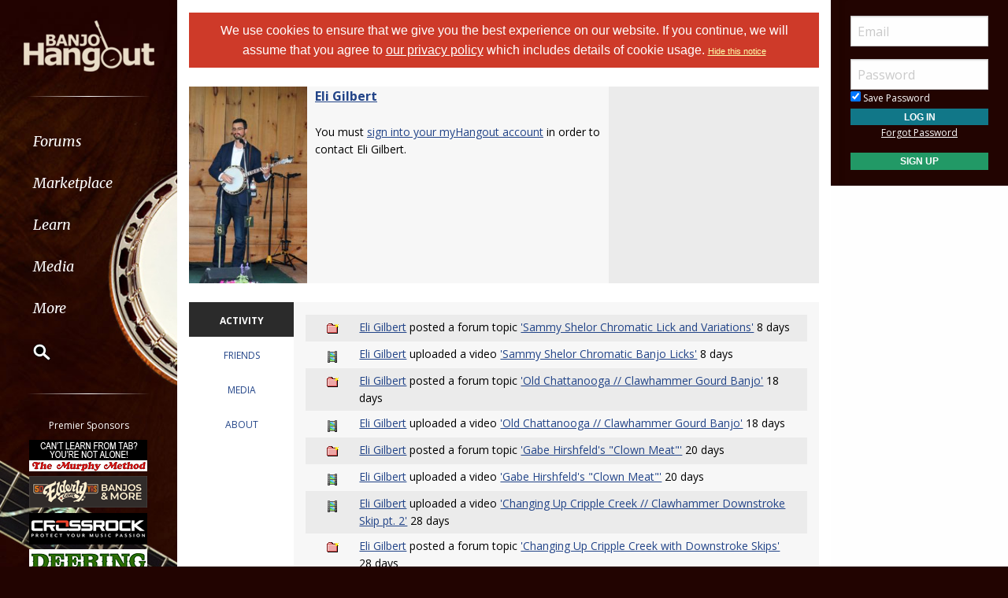

--- FILE ---
content_type: text/html; Charset=utf-8
request_url: https://www.banjohangout.org/my/Eli%20Gilbert
body_size: 16000
content:

<!doctype html>
<html class="no-js" lang="en" dir="ltr">
<head>
	<meta http-equiv="Content-Type" content="text/html; charset=iso-8859-1">
	<meta name="theme-color" content="#220401" />
	<meta http-equiv="x-ua-compatible" content="ie=edge">
	<meta name="viewport" content="width=device-width, initial-scale=1.0">
   <title>Eli Gilbert's myHangout Homepage at the Banjo Hangout - Banjo Hangout</title>
	<link rel="stylesheet" href="/global/css/foundation.css?v=1.04">
	<link rel="stylesheet" href="/global/css/app.css?v=1.43">
	<link href='/global/css/jquery.mentionsInput.css?v=1.03' rel='stylesheet' type='text/css'>

	<link rel="stylesheet" href="https://maxcdn.bootstrapcdn.com/font-awesome/4.5.0/css/font-awesome.min.css">
	<link href='https://fonts.googleapis.com/css?family=Merriweather:400italic,300italic|Open+Sans:400,400italic,300italic,300,500,500italic,600,600italic,700,700italic' rel='stylesheet' type='text/css'>
	<!--chocolat lightbox-->
	<link rel="stylesheet" href="/global/css/chocolat.css" type="text/css" media="screen" charset="utf-8">

	<script src="/global/js/vendor/jquery.js?v=1.00"></script>

	<!-- favicon browser & mobile icons - Generated at realfavicongenerator.net -->
	<link rel="apple-touch-icon" sizes="180x180" href="/apple-touch-icon.png">
	<link rel="icon" type="image/png" sizes="32x32" href="/favicon-32x32.png">
	<link rel="icon" type="image/png" sizes="16x16" href="/favicon-16x16.png">
	<link rel="manifest" href="/site.webmanifest">
	<link rel="mask-icon" href="/safari-pinned-tab.svg" color="#5bbad5">
	<meta name="msapplication-TileColor" content="#da532c">
	<meta name="theme-color" content="#ffffff">


	<!--for jquery mentionsInput-->
	<script src='//cdnjs.cloudflare.com/ajax/libs/underscore.js/1.8.3/underscore-min.js' type='text/javascript'></script>
	<!--sidr off canvas menu-->
	<script src="/global/js/jquery.sidr.min.js"></script>

	<script src="/global/jquery-ui.min.js?v=1.00" type="text/javascript"></script>
	<link rel="stylesheet" href="/global/jquery-ui.min.css?v=1.02" type="text/css" />
	<!--modal window includes-->

	<link rel="stylesheet" href="/global/dhtmlwindow/windowfiles/dhtmlwindow.css" type="text/css" />
	<link rel="stylesheet" href="/global/dhtmlwindow/modalfiles/modal.css" type="text/css" />
	<script type="text/javascript" src="/global/dhtmlwindow/windowfiles/dhtmlwindow.js"></script>
	<script type="text/javascript" src="/global/dhtmlwindow/modalfiles/modal.js"></script>

	<!--end modal window includes-->

	
		<script type="text/javascript">
			var offSet, theDate = new Date();

			offSet = -theDate.getTimezoneOffset()/60;
			theDate.setDate(theDate.getDate()+365);

			document.cookie = 'TIMEZONE=' + offSet + '; expires=' + theDate.toUTCString() + '; path=/'
		</script>
	
<!-- BEGIN THM AUTO CODE -->
<!--this needs to load in order for privacy conset popup to work -->
<script async src="https://securepubads.g.doubleclick.net/tag/js/gpt.js"></script>
<script type="text/javascript">
var googletag = googletag || {};
googletag.cmd = googletag.cmd || [];
googletag.cmd.push(function() {
  googletag.pubads().disableInitialLoad(); googletag.pubads().enableSingleRequest();
});
var _hbopts = { alias: '/', type: 'banner' };
var _hbwrap = _hbwrap || [];
(function() {
  var hbldr = function (url, resolution, cachebuster, millis, referrer) {
    var s = document.createElement('script'); s.type = 'text/javascript';
    s.async = true; s.src = 'https://' + url + '&resolution=' + resolution +
      '&random=' + cachebuster + '&millis=' + millis + '&referrer=' + referrer;
    var x = document.getElementsByTagName('script')[0];
    x.parentNode.insertBefore(s, x);
  };
  hbldr(
    'tradecore.tradehouse.media/servlet/hbwrap?stack=9',
    (window.innerWidth||screen.width)+'x'+(window.innerHeight||screen.height),
    Math.floor(89999999*Math.random()+10000000), new Date().getTime(), encodeURIComponent(
      (window!=top&&window.location.ancestorOrigins)?
        window.location.ancestorOrigins[window.location.ancestorOrigins.length-1]:document.location
    )
  );
})();
</script>
<!-- END THM AUTO CODE -->







</head>

<body> 

<div id="phone-nav-toggle" class="row show-for-small-only expanded">
	<div class="small-2 columns">
		<a id="left-menu" href="#left-column" class="lightLink"><i class="fa fa-bars fa-2x"></i></a>
	</div>
	<div class="small-8 columns end">
		<a href="/" title="Go to Home Page"><img src="/images/logo.png" alt="Banjo Hangout Logo"></a>
	</div>
</div><!--phone-nav-->

<div class="expanded collapse row" data-equalizer="main">
	<div id="left-column" class="fixed-width small-12 sidr columns" data-equalizer-watch="main">
		
		<!-- move script right after element is rendered so users on slower devices don't have to wait for the entire page to load before they can toggle the mobile sidebar menu -->
		<script>
			$('#left-menu').sidr({
			  name: 'left-column',
			  side: 'left'
			});
		</script>

		<div class="scrollerLeft" >
			<div class="medium-login">
            
    <div class="user-profile expanded pad10Right pad10Left row">
        <div class="small-12 columns">
            <div class="show-for-small-only"><br></div>

            <form method="post" action="/login/" name="thisform">

                
                    <input type="hidden" name="redir" value="/myhangout/home.asp?user=Eli%20Gilbert&pagenum=">
                    <input type="hidden" name="refer" value="">
                
                
                <input name="Email" type="text" size="20" maxlength="50" placeholder="Email" value="" />
                <input class="noMargin" name="Password" type="password" size="20" maxlength="50" placeholder="Password" />

                <div class="row collapse">
                    <div class="columns small-12 text-left">
                        <p class="noMargin small"><label for="member_login_save_password" class="white"><input id="member_login_save_password" name="SavePassword" type="checkbox" value="true" checked class="noSpacing" /> Save Password</label></p>
                    </div>
                </div>                            

                <div class="row collapse">

                    <div class="column small-12">
                        <input class="small button noMargin" style="width:100%;" name="submit" type="submit" value="Log In" />
                    </div>                                       
                </div>

                <div class="row collapse">
                    <div class="column small-12 text-center">
                        <p class="small "><a href="/pages/login/forgot.asp">Forgot Password</a></p>

              

                        <input class="small button noMargin"  style="width:100%;background-color:#229966;margin-bottom:20px;" name="submit" type="button" onclick="location.href='/login/profile.asp';" value="Sign Up" />
                    </div>
                </div>      

            </form>
        </div>
    </div>
    
        	</div>
        	<a class="hide-for-small-only" href="/" title="Go to Home Page"><img src="/images/logo.png" alt="Banjo Hangout Logo"></a>
			<div class="rule gradient hide-for-small-only"></div>
			        <!--<ul class="vertical dropdown menu" data-dropdown-menu>-->

        <div class="show-for-small-only">
            
    <div class="user-profile expanded pad10Right pad10Left row">
        <div class="small-12 columns">
            <div class="show-for-small-only"><br></div>

            <form method="post" action="/login/" name="thisform">

                
                    <input type="hidden" name="redir" value="/myhangout/home.asp?user=Eli%20Gilbert&pagenum=">
                    <input type="hidden" name="refer" value="">
                
                
                <input name="Email" type="text" size="20" maxlength="50" placeholder="Email" value="" />
                <input class="noMargin" name="Password" type="password" size="20" maxlength="50" placeholder="Password" />

                <div class="row collapse">
                    <div class="columns small-12 text-left">
                        <p class="noMargin small"><label for="member_login_save_password" class="white"><input id="member_login_save_password" name="SavePassword" type="checkbox" value="true" checked class="noSpacing" /> Save Password</label></p>
                    </div>
                </div>                            

                <div class="row collapse">

                    <div class="column small-12">
                        <input class="small button noMargin" style="width:100%;" name="submit" type="submit" value="Log In" />
                    </div>                                       
                </div>

                <div class="row collapse">
                    <div class="column small-12 text-center">
                        <p class="small "><a href="/pages/login/forgot.asp">Forgot Password</a></p>

              

                        <input class="small button noMargin"  style="width:100%;background-color:#229966;margin-bottom:20px;" name="submit" type="button" onclick="location.href='/login/profile.asp';" value="Sign Up" />
                    </div>
                </div>      

            </form>
        </div>
    </div>
    
        </div>
        
    
        <ul class="vertical dropdown menu" data-dropdown-menu>
        
            <li><a href="/forum" class="hide-for-small-only">Forums</a>         
            <a href="/forum" class="show-for-small-only submenu-button">Forums</a>
            
                <ul class="menu submenu show-for-small-only" style="display:none;">
                    <li><a href="/forum/"><strong>Browse Forums</strong></a></li>         
                    <li><a href="/forum/active.asp">Active Topics</a></li>
                    <li><a href="/forum/newpost.asp">Post New Topic</a></li>
                    <!--<li><a href="/groups">Groups</a></li>-->
                    <li><a href="/forum/subscription_list.asp">Subscriptions</a></li>
                    <li><a href="/forum/moderators.asp">Moderators</a></li>
                    <li><a href="/forum/rules.asp">Rules &amp; Guidelines</a></li>
                    <li><a href="/groups/">Groups</a></li>
                </ul>
                
                <div class="row hide-for-small-only">
                    <div class="small-4 columns">
                        <ul class="menu vertical">
                            <li><a href="/forum/" class="bold">Browse Forums</a></li>
                            <li><a href="/forum/active.asp">Active Topics</a></li>
                            <li><a href="/forum/newpost.asp">Post New Topic</a></li>
                            <!--<li><a href="/groups">Groups</a></li>-->
                        </ul>
                    </div>
                    <div class="small-4 columns">
                        <ul class="menu vertical">
                            <li><a href="/forum/subscription_list.asp">Subscriptions</a></li>
                            <li><a href="/forum/moderators.asp">Moderators</a></li>
                            <li><a href="/forum/rules.asp">Rules &amp; Guidelines</a></li>
                            <li><a href="/groups/">Groups</a></li>
                        </ul>
                    </div>
                    <div class="small-4 columns">
                        <!--<h3>Search the Forums</h3>-->
                        
                        
                        <form action="/pages/search-parse.asp">
                            <input type="hidden" name="cx" value="003343045014085398078:ckok8j6qu0e" />
                            <input type="hidden" name="cof" value="FORID:9" />
                            <input type="hidden" name="ie" value="UTF-8" />     
                                            
                            <input name="query" type="text" style="margin-bottom:7px;" autocomplete="off" placeholder="Search Forums"/>
                            <p style="margin:0px;">
                            <label style="display:inline"><input type="radio" name="refine" value="forum" checked="checked" />All Topics&nbsp;&nbsp;&nbsp;&nbsp;&nbsp;</label> <label style="display:inline"><input type="radio" name="refine" value="active_topics" />Active Topics</label>
                            </p>
                            <input type="submit" name="submit" value="Search" style="width:100%" class="button" />

                        </form>

                        
                        
                        
                    
                    </div>
                </div><!--row hide-for-small-only--> 
            </li>
            <li>
                <a href="/classifieds/" class="hide-for-small-only">Marketplace</a>
                <a href="/classifieds/" class="show-for-small-only submenu-button">Marketplace</a>
                
                <ul class="menu submenu show-for-small-only" style="display:none;">
                    <li><a href="/classifieds/">Classifieds</a></li> 
                    
                    
                        <li><a href="/classifieds/start.asp">Post New Ad</a></li>
                      
                 
                    
                    <li><a href="/classifieds/rules/">Classified Rules</a></li>
                    <li><a href="/luthiers/">Luthier Search</a></li>
                    <li><a href="/store/">Hangout Store</a></li>
                </ul>
                
                <div class="row hide-for-small-only">
                    <div class="small-4 columns">
                        <ul class="menu vertical">

                            <li><a href="/classifieds/" class="bold">Classifieds</a></li>
                            
                                <li><a href="/classifieds/start.asp">Post New Ad</a></li>
                                                    
                            
                            <li><a href="/classifieds/rules/">Classified Rules</a></li>
                            <li><a href="/classifieds/nofraud.asp">Avoiding Scams</a></li>

                            
                        </ul>

                         <div  id="market_navMain">
                            <!--<h3>Search the Marketplace</h3>-->                                
                                                
                            <input name="query" type="text" id="market_quicksearch" placeholder="Search Classifieds"/>
                        </div>
                    </div>
                    <div class="small-4 columns">
                        <ul class="menu vertical">
                            <!-- Main Classifieds Categories -->
                            <h3>Browse Classifieds</h3>
                            
                                <li><a href="/classifieds/search.asp?m=bycat&v=1">Banjos</a></li>
                                
                                <li><a href="/classifieds/search.asp?m=bycat&v=2">Banjo Parts</a></li>
                                
                                <li><a href="/classifieds/search.asp?m=bycat&v=3">Banjo Accessories</a></li>
                                
                                <li><a href="/classifieds/search.asp?m=bycat&v=8">Banjo-Related Services</a></li>
                                
                                <li><a href="/classifieds/search.asp?m=bycat&v=5">Instructional Materials</a></li>
                                
                                <li><a href="/classifieds/search.asp?m=bycat&v=6">Music (CD's, LP's, etc)</a></li>
                                
                                <li><a href="/classifieds/search.asp?m=bycat&v=4">Internet Auctions</a></li>
                                
                                <li><a href="/classifieds/search.asp?m=bycat&v=7">Other Instruments</a></li>
                                
                            
                        </ul>
                    </div>
                    <div class="small-4 columns" id="market_navMain">
                        <ul class="menu vertical">

                            <li><a href="/luthiers/" class="bold">Luthier Search</a></li>
                            <li><a href="/store/" class="bold">Hangout Merchandise</a></li>
                            
                        </ul>

                    </div>
                </div><!--row hide-for-small-only-->  
            </li>
            
            <li>
                <a href="/lessons" class="hide-for-small-only">Learn</a>
                <a href="/lessons" class="show-for-small-only submenu-button">Learn</a>
                
                <ul class="menu submenu show-for-small-only" style="display:none;">
                    <li><a href="/tab/">Tabs</a></li>
                    <li><a href="/lessons/catalog/">Video Lessons</a></li>
                    <li><a href="/teachers/">Find a Teacher</a></li>
                     <li><a href="/lessons/">Lesson Links</a></li>
                     <li><a href="/lessons/video/">More Video Lessons</a></li>
                     
                     <li><a href="/events/contests.asp">The Banjo Challenge</a></li>
                     
                </ul>
                
                <div class="row hide-for-small-only">
                    <div class="small-4 columns">
                        <!--<h3>Tabs</h3>-->
                         <div  id="tab_navMain">
                            <!--<h3>Search the Marketplace</h3>-->                             
                                                
                            <input name="query" type="text" id="tab_quicksearch" placeholder="Search Tabs"/>

                        </div>

                        <ul class="menu vertical">
                            <li><a href="/tab/">Banjo Tab Library</a></li>
                               
                        </ul>
                    </div>
                    <div class="small-4 columns">
                        <h3><a href="/lessons/catalog/">Video Lessons</a></h3>
                        <p>DVD-quality lessons (including tabs/sheet music) available for immediate viewing on any device.</p>
                       
                        <ul class="menu vertical">
                            <li><a href="/lessons/">Lesson Links</a></li>
                            <li><a href="/lessons/video/">More Video Lessons</a></li>
                            
                     <li><a href="/events/contests.asp">The Banjo Challenge</a></li>
                     
                   
                        </ul>
                    </div>
                    <div class="small-4 columns">
                        <h3><a href="/teachers/">Find a Teacher</a></h3>
                        <p>Take your playing to the next level with the help of a local or online banjo teacher.</p>
                        
                        
                        <h3><a href="/lists/">Email Newsletter</a></h3>
                       <p>Weekly newsletter includes free lessons, favorite member content, banjo news and more.</p>
                      
                    </div>
                </div><!--row hide-for-small-only-->
            </li>
            <li>
            
                <a href="javascript:;" class="hide-for-small-only">Media</a>
                <a href="javascript:;" class="show-for-small-only submenu-button">Media</a>
                
                <ul class="menu submenu show-for-small-only" style="display:none;">
                    <li><a href="/media">Newest Additions</a></li>
                    <li><a href="/myhangout/videos.asp">Video Library</a></li>
                    <li><a href="/myhangout/music-search.asp">MP3 Library</a></li>
                    <li><a href="javascript:;" onClick="var window_MEDIA=window.open('https://www.banjohangout.org/myhangout/media-player/audio_player.asp' , 'mediawindow','resizable=yes,WIDTH=480,HEIGHT=680');window_MEDIA.focus();return false;">Jukebox</a></li>
                </ul>
                
                <div class="row narrow hide-for-small-only">
                    <div class="small-12 columns">
                        <ul class="menu vertical">

                          
                            <div class="small-12 columns">

                                <li><a href="/media">Newest Additions</a></li>
                                <li><a href="/myhangout/videos.asp">Video Library</a></li>
                                <li><a href="/myhangout/music-search.asp">MP3 Library</a></li>
                                <li><a href="javascript:;" onClick="var window_MEDIA=window.open('https://www.banjohangout.org/myhangout/media-player/audio_player.asp' , 'mediawindow','resizable=yes,WIDTH=480,HEIGHT=680');window_MEDIA.focus();return false;">Jukebox </a></li>
                            </div>
                            <div class="small-6 columns">
                               
                            </div>

                        </ul>
                    </div>
                </div><!--row hide-for-small-only--> 
            </li>
            <li><a href="javascript:;" class="hide-for-small-only">More</a>
                <a href="javascript:;" class="show-for-small-only submenu-button">More</a>
                
                <ul class="menu submenu show-for-small-only" style="display:none;">
                    <li><a href="/myhangout/">Member Homepages</a></li>
                    <li><a href="/blogcat/0">Blogs</a></li>
                    <li><a href="/help/helpFull.asp">Help/FAQ</a></li>
                    <li><a href="/reviews/">Reviews</a></li>
                    <li><a href="/links/">Links</a></li>
                    <li><a href="/events/">Calendar</a></li>
                    <li><a href="/drawing/">Enter the Drawing</a></li>
                    <li><a href="/store/details.asp?id=10">Players Union</a></li>
                    <li><a href="/sponsors/donate.asp">Donate</a></li>
                    <li><a href="/sponsors/tell-a-friend.asp">Tell a Friend</a></li>
                    <li><a href="/sponsors/">Advertising</a></li>
                    <li><a href="/sponsors/list.asp">Our Sponsors</a></li>
                    <li><a href="/pages/contact.asp">Contact Us</a></li>
                </ul>
                
                <div class="row medium hide-for-small-only">
                    <div class="small-6 columns">
                        <ul class="menu vertical">
                            
                                <li><a href="/myhangout/">Member Homepages</a></li>
                                <li><a href="/blogcat/0">Blogs</a></li>
                            

                            
                            <li><b><a href="/reviews/">Reviews</a></b></li>
                            
                            
                            <li><b><a href="/events/">Calendar</a></b></li>
                            
                            <li><a data-open="helpModal">Help/FAQ</a></li>
                            <li><a href="/links/">Links</a></li>
                            <li><a href="/drawing/">Enter the Drawing</a></li>
                        </ul>
                    </div>
                    <div class="small-6 columns">
                        <h3>Support this Site</h3>
                        <ul class="menu vertical">
                            <li><a href="/store/details.asp?id=10">Players Union</a></li>
                            <li><a href="/sponsors/donate.asp">Donate</a></li>
                            <li><a href="/sponsors/tell-a-friend.asp">Tell a Friend</a></li>
                            <li><a href="/sponsors/">Advertising</a></li>
                            <li><a href="/sponsors/list.asp">Our Sponsors</a></li>
                            <li><a href="/pages/contact.asp">Contact Us</a></li>
                        </ul>
                    </div>
                </div><!--row hide-for-small-only-->
            </li>
            <li class="clearfix">
                <form id="cse-search-box" onsubmit="if ($('#mainSearch').val()=='') {return false;}" autocomplete="off" name="searchform" action="/pages/search-parse.asp">
                    


            <script>
                function iosScrollFix(el) {    

                var ua = window.navigator.userAgent;
                var iOS = !!ua.match(/iPad/i) || !!ua.match(/iPhone/i);
                var webkit = !!ua.match(/WebKit/i);
                var iOSSafari = iOS && webkit && !ua.match(/CriOS/i);

                if (iOSSafari) {

                    var rect = el.getBoundingClientRect(),
                    scrollTop = window.pageYOffset;
                    console.log(scrollTop);

                    if(window.innerHeight > window.innerWidth){
                        window.scrollTo(0,rect.top + scrollTop - 170);
                    } else {
                        window.scrollTo(0,rect.top + scrollTop - 100);
                    }
                }
            }</script>

                    <input type="hidden" name="cx" value="003343045014085398078:ckok8j6qu0e" />
                    <input type="hidden" name="cof" value="FORID:9" />
                    <input type="hidden" name="ie" value="UTF-8" />

                    <input placeholder="Search" onFocus="iosScrollFix(this);" autocomplete="off" name="query" id="mainSearch" type="text"/>                       
                    <button name="sa" VALUE="Search"><img src="/img/icon-search.png" /></button>
                    

                     <div id="searchFilter">
                        Restrict search to:<br>
                        <label><input type="radio" name="refine" value="forum" checked> Forum</label>
                        <label><input type="radio" name="refine" value="classifieds"> Classifieds</label>
                        <label><input type="radio" name="refine" value="tab"> Tab</label>
                        <label><input type="radio" name="refine" value="other"> All other pages</label>
                     </div>
                  
                </form>
            </li>
        </ul><!--dropdown menu-->
    
			<div class="rule gradient hide-for-small-only"></div>
			
			
			<div class="premiere-sponsors">
				<div class="hide-for-small-only"><p>Premier Sponsors</p></div>
				<ul class="menu vertical">
					
			
				<li class="grow"><a target="_blank" href="/pages/sponsors/counter.asp?goto=https://www.murphymethod.com/-[]-adid=796" title="The Murphy Method"><img width="150" alt="The Murphy Method" src="/img/ads/small/murphy.gif"></a></li>
			
				<li class="grow"><a target="_blank" href="/pages/sponsors/counter.asp?goto=https://www.elderly.com/acoustics/banjos///utm_source=banjo%20hangoutAMPERutm_medium=adsAMPERutm_campaign=banjohangout1-[]-adid=799" title="Elderly Instruments - Since 1972"><img width="150" alt="Elderly Instruments - Since 1972" src="/img/ads/small/elderly-50th.png"></a></li>
			
				<li class="grow"><a target="_blank" href="/pages/sponsors/counter.asp?goto=https://crossrockcase.com/product-category/folk-instrument-cases/banjo-cases/ -[]-adid=908" title="CROSSROCK"><img width="150" alt="CROSSROCK" src="/img/ads/small/crossrock.png"></a></li>
			
				<li class="grow"><a target="_blank" href="/pages/sponsors/counter.asp?goto=https://www.deeringbanjos.com/-[]-adid=800" title="Deering Banjos"><img width="150" alt="Deering Banjos" src="/img/ads/small/deering.jpg"></a></li>
			
				<li class="grow"><a target="_blank" href="/pages/sponsors/counter.asp?goto=https://goldtonemusicgroup.com/goldtone/instruments/cc-100///variant=1024AMPERutm_source=banjohangoutAMPERutm_medium=weblinkAMPERutm_campaign=cc100-r-adAMPERutm_id=banjohanout-cc100r-imgAMPERutm_content=cta-ad-banjohangout-[]-adid=876" title="Gold Tone"><img width="150" alt="Gold Tone" src="/img/ads/small/goldtone-cc-100r.jpg"></a></li>
			


				</ul>
			</div>
			<!--premiere-sponsors-->
			


			<div class="social-icons">
				<a href="#"><i class="fa fa-facebook fa-lg"></i></a><a href="/feeds"><i class="fa fa-feed fa-lg"></i></a>
			</div><br>
		</div>
	</div><!--left-column-->

	<div id="fixed-width-left" class="small-12 columns" data-equalizer-watch="main">
		<div class="expanded collapse row" data-equalizer>

		

		<div id="center-column" class="small-12 medium-8 large-9 columns" style="width:100%" data-equalizer-watch>

		<!-- center column begin -->

<div class="row">
	<div class="column">


		
			<div ID="pms" style="padding:10px;"><span style="color:white;font-family:helvetica, arial, sans-serif"><a style="color:white;text-decoration:none;" href="/login/privacy-policy.asp">We use cookies to ensure that we give you the best experience on our website. If you continue, we will assume that you agree to <span style="text-decoration: underline;">our privacy policy</span> which includes details of cookie usage.
			 </a></span> <span style="color:white;font-family:helvetica, arial, sans-serif;font-size:11px;"><a style="color:#FFFFAA" href="/pages/hidecookienotice.asp?redir=/my/Eli%20Gilbert">Hide&nbsp;this&nbsp;notice</a></span></div><br />
		

	</div>
</div>





<script>

	function doSection(section) {

		$('#profileNav .column').removeClass('profileNavAt');
		$('#profileNav' + section).addClass('profileNavAt');

		$('.profileContent').addClass('hide');
		$('#content_' + section).removeClass('hide');

	}

	

	$(function() {
		if (window.location.hash != '' ) {

			var selectedArea = window.location.hash.replace("#","");

			switch(selectedArea) {
			    case 'activity':
			        doSection('activity');
			    	break;
			    case 'blog':
			        doSection('blog');
			        break;
			    case 'friends':
			        doSection('friends');
			        break;
			  	case 'more':
			        doSection('more');
			        break;
			   	case 'media':
			        doSection('media');
			        break;
			    case 'about':
			        doSection('about');
			        break;
			}

			
		}

		$("#profileNavmore").hover(function() {
			$('#profileNavmore').addClass('profileNavAt');
		}, function() {
		   $('#profileNavmore').removeClass('profileNavAt');
		  });
	});

</script>

<div class="row">
	<div class="column">

		


	</div>
</div>





	<div class="row">
		<div class="column small-12">

			<div class="row zebra collapse">
	<div class="column medium-12 large-8">
			
		
		<table width="100%" cellspacing="0" class="noMargin">
			<tr>
				<td class="noPadding zebra" width="150" valign="top">
					<div class="header1 noPadding linkHighlight" style="max-width:150px; float: 	left;">
						
							<a href="/myhangout/home.asp?id=90904"><img width="200" border="0" alt="View Eli Gilbert's Homepage" src="https://www.hangoutstorage.com/banjohangout.org/storage/avatars/90/av_90904_22791.jpg"></a>
					</div>
				</td>
				<td class="noPadding zebra pad10Left" valign="top" style="padding-top:10px">
				

		
					<p class="noMargin">
					
						<b><span style="font-size:16px"><a href="/myhangout/home.asp?id=90904">Eli Gilbert</a></span></b><br />
						
					
					<br>

					

				

					
	
						You must <a href="/login/">sign into your myHangout account</a> in order to contact Eli Gilbert.<br>
					
					</p>


			    
			</td>
		</tr>
			</table>
	</div>
	
			
	
				
			
	
</div>



</div>
</div>
		<br>


	<div class="row">
		<div class="column small-12">

			<div class="row collapse">



<div class="columns small-2" id="profileNav">

					<div class="rowt">
						<div id="profileNavactivity" class="column profileNavAt"'>
							<a href="javascript:;" class="small"onclick="doSection('activity');">ACTIVITY</a>
						</div>
					</div>
				
				<div class="row">
					<div id="profileNavfriends" class="column">
					<a href="javascript:;" class="small" onclick="doSection('friends');">FRIENDS</a>
				</div>
				</div>
				
				<div class="row">
					<div id="profileNavmedia" class="column">
					<a href="javascript:;" class="small" onclick="doSection('media');">MEDIA</a>
				</div>
				</div>
				

				<div class="row">
					<div id="profileNavabout" class="column">
					<a href="javascript:;" class="small" onclick="doSection('about');">ABOUT</a>
				</div>
				</div>

			
			</div>



				<div class="column small-10 collapse">

									
					

			
			

						<div class="row profileContent" id="content_activity">
							<div class="column">

								
										

											<div class="row zebra rowPadded">
												<div class="column small-1 text-center noPadRight">
													<a href="/topic/406907"><img border="0" alt="Click for Details" src="/global/img/icons/icon_folder_new_topic.gif"></a>
												</div>
												<div class="column small-11">
													<p class="noMargin"><a href='/my/Eli+Gilbert'>Eli Gilbert</a>&nbsp;posted a forum topic <A href='/topic/406907'>'Sammy Shelor Chromatic Lick and Variations'</A> 8 days</p>
												</div>
											</div>									
											
										

											<div class="row zebra rowPadded">
												<div class="column small-1 text-center noPadRight">
													<a href="/myhangout/videos.asp?m=d&catID=0&id=46733"><img border="0" alt="Click for Details" src="/global/img/icons/film.png"></a>
												</div>
												<div class="column small-11">
													<p class="noMargin"><a href='/my/Eli+Gilbert'>Eli Gilbert</a>&nbsp;uploaded a video <A href='/myhangout/videos.asp?m=d&catID=0&id=46733'>'Sammy Shelor Chromatic Banjo Licks'</A> 8 days</p>
												</div>
											</div>									
											
										

											<div class="row zebra rowPadded">
												<div class="column small-1 text-center noPadRight">
													<a href="/topic/406732"><img border="0" alt="Click for Details" src="/global/img/icons/icon_folder_new_topic.gif"></a>
												</div>
												<div class="column small-11">
													<p class="noMargin"><a href='/my/Eli+Gilbert'>Eli Gilbert</a>&nbsp;posted a forum topic <A href='/topic/406732'>'Old Chattanooga // Clawhammer Gourd Banjo'</A> 18 days</p>
												</div>
											</div>									
											
										

											<div class="row zebra rowPadded">
												<div class="column small-1 text-center noPadRight">
													<a href="/myhangout/videos.asp?m=d&catID=0&id=46704"><img border="0" alt="Click for Details" src="/global/img/icons/film.png"></a>
												</div>
												<div class="column small-11">
													<p class="noMargin"><a href='/my/Eli+Gilbert'>Eli Gilbert</a>&nbsp;uploaded a video <A href='/myhangout/videos.asp?m=d&catID=0&id=46704'>'Old Chattanooga // Clawhammer Gourd Banjo'</A> 18 days</p>
												</div>
											</div>									
											
										

											<div class="row zebra rowPadded">
												<div class="column small-1 text-center noPadRight">
													<a href="/topic/406707"><img border="0" alt="Click for Details" src="/global/img/icons/icon_folder_new_topic.gif"></a>
												</div>
												<div class="column small-11">
													<p class="noMargin"><a href='/my/Eli+Gilbert'>Eli Gilbert</a>&nbsp;posted a forum topic <A href='/topic/406707'>'Gabe Hirshfeld's "Clown Meat"'</A> 20 days</p>
												</div>
											</div>									
											
										

											<div class="row zebra rowPadded">
												<div class="column small-1 text-center noPadRight">
													<a href="/myhangout/videos.asp?m=d&catID=0&id=46698"><img border="0" alt="Click for Details" src="/global/img/icons/film.png"></a>
												</div>
												<div class="column small-11">
													<p class="noMargin"><a href='/my/Eli+Gilbert'>Eli Gilbert</a>&nbsp;uploaded a video <A href='/myhangout/videos.asp?m=d&catID=0&id=46698'>'Gabe Hirshfeld&#39s &#34Clown Meat&#34'</A> 20 days</p>
												</div>
											</div>									
											
										

											<div class="row zebra rowPadded">
												<div class="column small-1 text-center noPadRight">
													<a href="/myhangout/videos.asp?m=d&catID=0&id=46669"><img border="0" alt="Click for Details" src="/global/img/icons/film.png"></a>
												</div>
												<div class="column small-11">
													<p class="noMargin"><a href='/my/Eli+Gilbert'>Eli Gilbert</a>&nbsp;uploaded a video <A href='/myhangout/videos.asp?m=d&catID=0&id=46669'>'Changing Up Cripple Creek // Clawhammer Downstroke Skip pt. 2'</A> 28 days</p>
												</div>
											</div>									
											
										

											<div class="row zebra rowPadded">
												<div class="column small-1 text-center noPadRight">
													<a href="/topic/406594"><img border="0" alt="Click for Details" src="/global/img/icons/icon_folder_new_topic.gif"></a>
												</div>
												<div class="column small-11">
													<p class="noMargin"><a href='/my/Eli+Gilbert'>Eli Gilbert</a>&nbsp;posted a forum topic <A href='/topic/406594'>'Changing Up Cripple Creek with Downstroke Skips'</A> 28 days</p>
												</div>
											</div>									
											
										

											<div class="row zebra rowPadded">
												<div class="column small-1 text-center noPadRight">
													<a href="/topic/406463"><img border="0" alt="Click for Details" src="/global/img/icons/icon_folder_new_topic.gif"></a>
												</div>
												<div class="column small-11">
													<p class="noMargin"><a href='/my/Eli+Gilbert'>Eli Gilbert</a>&nbsp;posted a forum topic <A href='/topic/406463'>'Downstroke Skip // Part 1'</A> 39 days</p>
												</div>
											</div>									
											
										

											<div class="row zebra rowPadded">
												<div class="column small-1 text-center noPadRight">
													<a href="/myhangout/videos.asp?m=d&catID=0&id=46641"><img border="0" alt="Click for Details" src="/global/img/icons/film.png"></a>
												</div>
												<div class="column small-11">
													<p class="noMargin"><a href='/my/Eli+Gilbert'>Eli Gilbert</a>&nbsp;uploaded a video <A href='/myhangout/videos.asp?m=d&catID=0&id=46641'>'Downstroke Skip pt. 1 // Clawhammer Banjo Lesson'</A> 39 days</p>
												</div>
											</div>									
											

										<div class="row zebra rowPadded">
											<div class="column small-12">
												<p class="noMargin"><a href="/forum/search.asp?mode=DoIt&MEMBER_ID=90904"><em>See all non-archived forum posts by Eli Gilbert</em></a></p>
											</div>
										</div>		
								
									

							</div>
						

						<h3 align="center"><a href="/myhangout/friendfeed.asp?id=90904&feedtype=my">MyFeed<i class="fa fa-rss" style="margin-left: 4px"></i></a><br></h3>

						</div>

					

					<div class="row hide profileContent" id="content_friends">
						<div class="column">

																	

					<!--FRIENDS-->		
					
					
						<p>Eli Gilbert has 39 friends. <A href="/myhangout/friends.asp?id=90904">View entire friends list</A>.<br>
							
						</p>
					
					
					<table width="100%" cellpadding="2" cellspacing="0" border="0">
					<tr class='zebra'>
						<td width="25%" align="center" valign="top"><a href="/my/jacob McClure"><img  alt="jacob McClure" title="View jacob McClure's Homepage" style='border:0px;margin-top:5px; margin-left:5px; margin-bottom:5px;' src='https://www.hangoutstorage.com/banjohangout.org/storage/avatars/64/av_64249_67142_sm.jpg'></a><br><a title="View jacob McClure's Homepage" href="/my/jacob McClure">jacob McClure</a></td>
						<td width="25%" align="center" valign="top"><a href="/my/Lou Bourbon"><img  alt="Lou Bourbon" title="View Lou Bourbon's Homepage" style='border:0px;margin-top:5px; margin-left:5px; margin-bottom:5px;' src='https://www.hangoutstorage.com/banjohangout.org/storage/avatars/21/av_21818_39652_sm.jpg'></a><br><a title="View Lou Bourbon's Homepage" href="/my/Lou Bourbon">Lou Bourbon</a></td>
						<td width="25%" align="center" valign="top"><a href="/my/plars"><img  alt="plars" title="View plars' Homepage" style='border:0px;margin-top:5px; margin-left:5px; margin-bottom:5px;' src='https://www.hangoutstorage.com/banjohangout.org/storage/avatars/23/av_23803_64480_sm.jpg'></a><br><a title="View plars' Homepage" href="/my/plars">plars</a></td>
						<td width="25%" align="center" valign="top"><a href="/my/twa5"><img  alt="twa5" title="View twa5's Homepage" style='border:0px;margin-top:5px; margin-left:5px; margin-bottom:5px;' src='https://www.hangoutstorage.com/banjohangout.org/storage/avatars/27/av_27849_75672_sm.jpg'></a><br><a title="View twa5's Homepage" href="/my/twa5">twa5</a></td></tr><tr class='zebra'>
						<td width="25%" align="center" valign="top"><a href="/my/From Greylock to Bean Blossom"><img  alt="From Greylock to Bean Blossom" title="View From Greylock to Bean Blossom's Homepage" style='border:0px;margin-top:5px; margin-left:5px; margin-bottom:5px;' src='https://www.hangoutstorage.com/banjohangout.org/storage/avatars/22/av_22640_29518_sm.jpg'></a><br><a title="View From Greylock to Bean Blossom's Homepage" href="/my/From Greylock to Bean Blossom">From Greylock to Bean Blossom</a><a title='Players Union Member' href='/store/details.asp?id=10'><img align=absmiddle src='/global/img/union-shield_sm.gif' alt='Players Union Member'></a></td>
						<td width="25%" align="center" valign="top"><a href="/my/japfelthaler"><img  alt="japfelthaler" title="View japfelthaler's Homepage" style='border:0px;margin-top:5px; margin-left:5px; margin-bottom:5px;' src='https://www.hangoutstorage.com/banjohangout.org/storage/avatars/76/av_76630_66539_sm.jpg'></a><br><a title="View japfelthaler's Homepage" href="/my/japfelthaler">japfelthaler</a></td>
						<td width="25%" align="center" valign="top"><a href="/my/VintageEarl"><img  alt="VintageEarl" title="View VintageEarl's Homepage" style='border:0px;margin-top:5px; margin-left:5px; margin-bottom:5px;' src='https://www.hangoutstorage.com/banjohangout.org/storage/avatars/44/av_44401_63699_sm.jpg'></a><br><a title="View VintageEarl's Homepage" href="/my/VintageEarl">VintageEarl</a></td>
						<td width="25%" align="center" valign="top"><a href="/my/rferg"><img  alt="rferg" title="View rferg's Homepage" style='border:0px;margin-top:5px; margin-left:5px; margin-bottom:5px;' src='https://www.hangoutstorage.com/banjohangout.org/storage/avatars/29/av_29477_67645_sm.jpg'></a><br><a title="View rferg's Homepage" href="/my/rferg">rferg</a><a title='Players Union Member' href='/store/details.asp?id=10'><img align=absmiddle src='/global/img/union-shield_sm.gif' alt='Players Union Member'></a></td>
					</tr></table>

					


						<h3><a href="/myhangout/friendfeed.asp?id=90904&feedtype=friend">FriendFeed</a> <a href="/myhangout/friendfeed.asp?id=90904&feedtype=friend"><img align="absmiddle" src="/global/img/icons/feed.png"></a> </h3>

					
						
									<div class="row zebra rowPadded">
										<div class="column small-1 text-center noPadRight">
											<a href="/forum/topic-redir.asp?topicid=406957&replyid=5124746"><img border="0" alt="Click for Details" src="/global/img/icons/reply.gif"></a>
										</div>
										<div class="column small-11">
											<p class="noMargin"><a href='/my/From+Greylock+to+Bean+Blossom'>From Greylock to Bean Blossom</a>&nbsp;replied to topic <A href='/forum/topic-redir.asp?topicid=406957&replyid=5124746'>'Dixie / Little Roy Lewis'</A> 3 days</p>
										</div>
									</div>
								
							
						
									<div class="row zebra rowPadded">
										<div class="column small-1 text-center noPadRight">
											<a href="/myhangout/music.asp?musicid=1223#comments"><img border="0" alt="Click for Details" src="/global/img/icons/music.gif"></a>
										</div>
										<div class="column small-11">
											<p class="noMargin"><a href='/my/From+Greylock+to+Bean+Blossom'>From Greylock to Bean Blossom</a>&nbsp;commented on a MP3 <A href='/myhangout/music.asp?musicid=1223#comments'>'Dixie&#39s Land'</A> 3 days</p>
										</div>
									</div>
								
							
						
									<div class="row zebra rowPadded">
										<div class="column small-1 text-center noPadRight">
											<a href="/forum/topic-redir.asp?topicid=406957&replyid=5124645"><img border="0" alt="Click for Details" src="/global/img/icons/reply.gif"></a>
										</div>
										<div class="column small-11">
											<p class="noMargin"><a href='/my/From+Greylock+to+Bean+Blossom'>From Greylock to Bean Blossom</a>&nbsp;replied to topic <A href='/forum/topic-redir.asp?topicid=406957&replyid=5124645'>'Dixie / Little Roy Lewis'</A> 4 days</p>
										</div>
									</div>
								
							
						
									<div class="row zebra rowPadded">
										<div class="column small-1 text-center noPadRight">
											<a href="/forum/topic-redir.asp?topicid=406810&replyid=5124639"><img border="0" alt="Click for Details" src="/global/img/icons/reply.gif"></a>
										</div>
										<div class="column small-11">
											<p class="noMargin"><a href='/my/From+Greylock+to+Bean+Blossom'>From Greylock to Bean Blossom</a>&nbsp;replied to topic <A href='/forum/topic-redir.asp?topicid=406810&replyid=5124639'>'Do you think people were happier..'</A> 4 days</p>
										</div>
									</div>
								
							
						
									<div class="row zebra rowPadded">
										<div class="column small-1 text-center noPadRight">
											<a href="/forum/topic-redir.asp?topicid=406952&replyid=5124528"><img border="0" alt="Click for Details" src="/global/img/icons/reply.gif"></a>
										</div>
										<div class="column small-11">
											<p class="noMargin"><a href='/my/From+Greylock+to+Bean+Blossom'>From Greylock to Bean Blossom</a>&nbsp;replied to topic <A href='/forum/topic-redir.asp?topicid=406952&replyid=5124528'>'Amazing Slow Downer or Song Surgeon for studying Scruggs Style'</A> 4 days</p>
										</div>
									</div>
								
							
						
									<div class="row zebra rowPadded">
										<div class="column small-1 text-center noPadRight">
											<a href="/forum/topic-redir.asp?topicid=406810&replyid=5124475"><img border="0" alt="Click for Details" src="/global/img/icons/reply.gif"></a>
										</div>
										<div class="column small-11">
											<p class="noMargin"><a href='/my/From+Greylock+to+Bean+Blossom'>From Greylock to Bean Blossom</a>&nbsp;replied to topic <A href='/forum/topic-redir.asp?topicid=406810&replyid=5124475'>'Do you think people were happier..'</A> 5 days</p>
										</div>
									</div>
								
							
						
									<div class="row zebra rowPadded">
										<div class="column small-1 text-center noPadRight">
											<a href="/forum/topic-redir.asp?topicid=406952&replyid=5124474"><img border="0" alt="Click for Details" src="/global/img/icons/reply.gif"></a>
										</div>
										<div class="column small-11">
											<p class="noMargin"><a href='/my/From+Greylock+to+Bean+Blossom'>From Greylock to Bean Blossom</a>&nbsp;replied to topic <A href='/forum/topic-redir.asp?topicid=406952&replyid=5124474'>'Amazing Slow Downer or Song Surgeon for studying Scruggs Style'</A> 5 days</p>
										</div>
									</div>
								
							
						
									<div class="row zebra rowPadded">
										<div class="column small-1 text-center noPadRight">
											<a href="/forum/topic-redir.asp?topicid=406663&replyid=5124438"><img border="0" alt="Click for Details" src="/global/img/icons/reply.gif"></a>
										</div>
										<div class="column small-11">
											<p class="noMargin"><a href='/my/From+Greylock+to+Bean+Blossom'>From Greylock to Bean Blossom</a>&nbsp;replied to topic <A href='/forum/topic-redir.asp?topicid=406663&replyid=5124438'>'How to add banjo to non bluegrass songs'</A> 5 days</p>
										</div>
									</div>
								
							
						
									<div class="row zebra rowPadded">
										<div class="column small-1 text-center noPadRight">
											<a href="/topic/406952"><img border="0" alt="Click for Details" src="/global/img/icons/icon_folder_new_topic.gif"></a>
										</div>
										<div class="column small-11">
											<p class="noMargin"><a href='/my/From+Greylock+to+Bean+Blossom'>From Greylock to Bean Blossom</a>&nbsp;posted a forum topic <A href='/topic/406952'>'Amazing Slow Downer or Song Surgeon for studying Scruggs Style'</A> 5 days</p>
										</div>
									</div>
								
							
						
									<div class="row zebra rowPadded">
										<div class="column small-1 text-center noPadRight">
											<a href="/forum/topic-redir.asp?topicid=406884&replyid=5123808"><img border="0" alt="Click for Details" src="/global/img/icons/reply.gif"></a>
										</div>
										<div class="column small-11">
											<p class="noMargin"><a href='/my/rferg'>rferg</a>&nbsp;replied to topic <A href='/forum/topic-redir.asp?topicid=406884&replyid=5123808'>'Little Girl of Mine In Tennessee… Stanley style version.'</A> 9 days</p>
										</div>
									</div>
								
							
						
									<div class="row zebra rowPadded">
										<div class="column small-1 text-center noPadRight">
											<a href="/forum/topic-redir.asp?topicid=406821&replyid=5123298"><img border="0" alt="Click for Details" src="/global/img/icons/reply.gif"></a>
										</div>
										<div class="column small-11">
											<p class="noMargin"><a href='/my/From+Greylock+to+Bean+Blossom'>From Greylock to Bean Blossom</a>&nbsp;replied to topic <A href='/forum/topic-redir.asp?topicid=406821&replyid=5123298'>'What if Ralph would’ve played… '</A> 11 days</p>
										</div>
									</div>
								
							
						
									<div class="row zebra rowPadded">
										<div class="column small-1 text-center noPadRight">
											<a href="/classified/113610"><img border="0" alt="Click for Details" src="/global/img/icons/classifieds.gif"></a>
										</div>
										<div class="column small-11">
											<p class="noMargin"><a href='/my/Timothy+Lindblom'>Timothy Lindblom</a>&nbsp;posted a classified ad <A href='/classified/113610'>'Oscar Schmidt Autoharp'</A> 15 days</p>
										</div>
									</div>
								
							
						
									<div class="row zebra rowPadded">
										<div class="column small-1 text-center noPadRight">
											<a href="/forum/topic-redir.asp?topicid=406767&replyid=5122319"><img border="0" alt="Click for Details" src="/global/img/icons/reply.gif"></a>
										</div>
										<div class="column small-11">
											<p class="noMargin"><a href='/my/From+Greylock+to+Bean+Blossom'>From Greylock to Bean Blossom</a>&nbsp;replied to topic <A href='/forum/topic-redir.asp?topicid=406767&replyid=5122319'>'Political? '</A> 16 days</p>
										</div>
									</div>
								
							
						
									<div class="row zebra rowPadded">
										<div class="column small-1 text-center noPadRight">
											<a href="/forum/topic-redir.asp?topicid=406531&replyid=5121841"><img border="0" alt="Click for Details" src="/global/img/icons/reply.gif"></a>
										</div>
										<div class="column small-11">
											<p class="noMargin"><a href='/my/From+Greylock+to+Bean+Blossom'>From Greylock to Bean Blossom</a>&nbsp;replied to topic <A href='/forum/topic-redir.asp?topicid=406531&replyid=5121841'>'Lee Marcus Banjo Tabs'</A> 20 days</p>
										</div>
									</div>
								
							
						
									<div class="row zebra rowPadded">
										<div class="column small-1 text-center noPadRight">
											<a href="/forum/topic-redir.asp?topicid=406707&replyid=5121818"><img border="0" alt="Click for Details" src="/global/img/icons/reply.gif"></a>
										</div>
										<div class="column small-11">
											<p class="noMargin"><a href='/my/JimmyBobby'>JimmyBobby</a>&nbsp;replied to topic <A href='/forum/topic-redir.asp?topicid=406707&replyid=5121818'>'Gabe Hirshfeld's "Clown Meat"'</A> 20 days</p>
										</div>
									</div>
								
							
						
						

						<p align="right"><a href="/myhangout/changelog.asp?id=90904&feedtype=friend">Browse History</a> &gt;</p>			

				
						
					<br>
					


					</div>
				</div>

				<div class="row hide profileContent" id="content_media">
					<div class="column">




						<div class="callout">
							<h2>Newest Videos </h2> 

							
					
								<table border="0" cellpadding="2" cellspacing="0" width="100%">
									<tr>
										<td valign="top" align="center" width="25%"><p class="noMargin small"><a title="Click to Enlarge" style="text-decoration:none; " href="/myhangout/videos.asp?m=d&catID=&id=46733"><img src="https://img.youtube.com/vi/7Ug_SJ6GvRc/default.jpg"></a><br>Sammy Shelor Chromatic Banjo Licks</p></td>
									
										<td valign="top" align="center" width="25%"><p class="noMargin small"><a title="Click to Enlarge" style="text-decoration:none; " href="/myhangout/videos.asp?m=d&catID=&id=46704"><img src="https://img.youtube.com/vi/J3WK2eLErZI/default.jpg"></a><br>Old Chattanooga // Clawhammer Gourd Banjo</p></td>
									
										<td valign="top" align="center" width="25%"><p class="noMargin small"><a title="Click to Enlarge" style="text-decoration:none; " href="/myhangout/videos.asp?m=d&catID=&id=46698"><img src="https://img.youtube.com/vi/KG-rX1YrUYc/default.jpg"></a><br>Gabe Hirshfeld&#39s &#34Clown Meat&#34</p></td>
									
										<td valign="top" align="center" width="25%"><p class="noMargin small"><a title="Click to Enlarge" style="text-decoration:none; " href="/myhangout/videos.asp?m=d&catID=&id=46669"><img src="https://img.youtube.com/vi/xA7obkcw2Z4/default.jpg"></a><br>Changing Up Cripple Creek // Clawhammer Downstroke Skip pt. 2</p></td>
									</tr><tr>
										<td valign="top" align="center" width="25%"><p class="noMargin small"><a title="Click to Enlarge" style="text-decoration:none; " href="/myhangout/videos.asp?m=d&catID=&id=46641"><img src="https://img.youtube.com/vi/EFWU5pedP7Q/default.jpg"></a><br>Downstroke Skip pt. 1 // Clawhammer Banjo Lesson</p></td>
									
										<td valign="top" align="center" width="25%"><p class="noMargin small"><a title="Click to Enlarge" style="text-decoration:none; " href="/myhangout/videos.asp?m=d&catID=&id=46577"><img src="https://img.youtube.com/vi/2AcMd-1msk8/default.jpg"></a><br>The Rowan Tree // Clawhammer Banjo</p></td>
									
										<td valign="top" align="center" width="25%"><p class="noMargin small"><a title="Click to Enlarge" style="text-decoration:none; " href="/myhangout/videos.asp?m=d&catID=&id=46532"><img src="https://img.youtube.com/vi/qr2bNDcKqag/default.jpg"></a><br>Coon Dog // Clawhammer Gourd Banjo</p></td>
									
										<td valign="top" align="center" width="25%"><p class="noMargin small"><a title="Click to Enlarge" style="text-decoration:none; " href="/myhangout/videos.asp?m=d&catID=&id=46519"><img src="https://img.youtube.com/vi/twaBkehqh30/default.jpg"></a><br>Classic J.D. Crowe Backup // Why Don&#39t You Tell Me So</p></td>
									
									</tr>
								</table>
								<h3 class="button" style="float:right"><a title="View Eli Gilbert's Videos" href="/myhangout/videos.asp?memberID=90904" style="color:white;text-decoration:none;" class="white">see all &gt;</a> </h3>
								<div class="clear"></div>
							
						</div>
					


					</div>
				</div>
						

				<div class="row  hide profileContent" id="content_about">
					<div class="column small-6">


						<p>




							
									<a target="blank" href="http://eligilbert.com">eligilbert.com</a><br>
								
								<strong>Playing Since:</strong> 2012<br>
							<strong>Experience Level:</strong> Intermediate<br><br>
							Eli Gilbert has made 24 recent additions to Banjo Hangout&nbsp;<a href='javascript:;' onClick="var window_HELP=window.open('/help/?id=38', 'popup', 'toolbar=no, location=no, directories=no, status=no, menubar=no, scrollbars=yes, resizable=yes, copyhistory=no, width=420, height=500');window_HELP.focus();"><i class='fa fa-question-circle fa-lg'></i></a><br><br>
							
								<strong>Gender:</strong> Male<br>
							
								<strong>Age:</strong> 34<br><br>
							

							<strong>Classified Rating:</strong> not rated<br>
							<a href="/classifieds/rate-classified.asp?id=90904" title="Rate a Transaction With This Member">Rate this Member</a>
							<br><br>
							<b>Profile Info:</b><br>
							Visible to: Public<br>
							Created 7/25/2013<br>
							Last Visit 1/23/2026


									
							
						
						</p>

						

					</div>
					<div class="column small-6">
						<p>
								
						</p>
					</div>

				</div>

					<div class="clear"></div>	

			</div>

		</div>
</div>
</div>


			<div id="footer" class="row">
				<div class="small-10 small-offset-1 columns">
					<div class="rule gradient"></div>
					<div class="row padding">
						<div class="small-4 columns">
							<h4>Top Links</h4>
							<ul class="menu vertical">
								<li><a href="/forum/">Forum Home</a></li>
								<li><a href="/classifieds/">Classified Ads</a></li>
								<li><a href="/tab/">Tab Archives</a></li>						
							</ul>
						</div>
						
						<div class="small-4 columns">
							<h4>Support this Site</h4>
							<ul class="menu vertical">
								<li><a href="/store/details.asp?id=10">Players Union</a></li>
	                            <li><a href="/sponsors/donate.asp">Donate</a></li>
								<li><a href="/sponsors/tell-a-friend.asp">Tell a Friend</a></li>
	                            <li><a href="/sponsors/">Advertising</a></li>
	                            <li><a href="/sponsors/list.asp">Our Sponsors</a></li>
	                            <li><a href="/pages/contact.asp">Contact Us</a></li>
							</ul>
						</div>
						<div class="small-4 columns">
							<h4>More Hangouts</h4>
							<ul class="menu vertical">
								
								<li><A href="https://www.resohangout.com" class="leftnav">Dobro</a></li>
								
								<li><A href="https://www.fiddlehangout.com" class="leftnav">Fiddle</a></li>
								
								<li><A href="https://www.flatpickerhangout.com" class="leftnav">Guitar</a></li>
								
								<li><A href="https://www.mandohangout.com" class="leftnav">Mandolin</a></li>
								
							</ul>
						</div>
					</div><!--row-->
					
				</div>
			</div><!--footer row-->

			<div><p align="center"><!--<a href="#">Sitemap</a>  |  --><a href="/login/terms.asp">Terms of Use</a>  |  <a href="/login/privacy-policy.asp">Privacy Policy</a>  |  <a onclick="__tcfapi('displayConsentUi', 2, function(data,status){})">Privacy Consent</a><br>
				Copyright 2026 Banjo Hangout. All Rights Reserved.</p>
					<br><br><br><br></div>


		</div><!--center-column-->

		
	</div><!--row-->
</div><!--fixed-width-left-->



<div id="right-column" class="columns" data-equalizer-watch="main">
			<div id="scrollerRight">
				
				<div class="large-login">
				
    <div class="user-profile expanded pad10Right pad10Left row">
        <div class="small-12 columns">
            <div class="show-for-small-only"><br></div>

            <form method="post" action="/login/" name="thisform">

                
                    <input type="hidden" name="redir" value="/myhangout/home.asp?user=Eli%20Gilbert&pagenum=">
                    <input type="hidden" name="refer" value="">
                
                
                <input name="Email" type="text" size="20" maxlength="50" placeholder="Email" value="" />
                <input class="noMargin" name="Password" type="password" size="20" maxlength="50" placeholder="Password" />

                <div class="row collapse">
                    <div class="columns small-12 text-left">
                        <p class="noMargin small"><label for="member_login_save_password" class="white"><input id="member_login_save_password" name="SavePassword" type="checkbox" value="true" checked class="noSpacing" /> Save Password</label></p>
                    </div>
                </div>                            

                <div class="row collapse">

                    <div class="column small-12">
                        <input class="small button noMargin" style="width:100%;" name="submit" type="submit" value="Log In" />
                    </div>                                       
                </div>

                <div class="row collapse">
                    <div class="column small-12 text-center">
                        <p class="small "><a href="/pages/login/forgot.asp">Forgot Password</a></p>

              

                        <input class="small button noMargin"  style="width:100%;background-color:#229966;margin-bottom:20px;" name="submit" type="button" onclick="location.href='/login/profile.asp';" value="Sign Up" />
                    </div>
                </div>      

            </form>
        </div>
    </div>
    
				</div>

				

				<!--row-->

				

			</div>

		</div><!--right-column-->


</div><!--row-->

<div class="reveal" id="helpModal" data-reveal data-animation-in="fade-in" data-animation-out="fade-out">
  
	<h1 class="center">Hangout Network Help</h1>

<h3 class="center"><a href="#" onClick="getTopic(true,0,0);return false;">View All Topics</a>&nbsp;&nbsp;|&nbsp;&nbsp;<a href="#" onClick="getTopic(false,0,0);return false;">View Categories</a></h3>
<div id="topicContainer">

</div>
<div align="center">
	<input type="button" value="Close Window" data-close class="button submit">
</div>

<script>
	$(function(){
		getTopic(true, 0, 0);
	});

	function getTopic(prmAllTopics, prmCategoryID, prmTopicID) {
		var url = "/pages/help/helpajax.asp";
		var qs = '';
		if (prmAllTopics == true) {
			qs = buildQS(qs, 'allTopics=1');
		}
		if (prmCategoryID > 0) {
			qs = buildQS(qs, 'id=' + prmCategoryID);
		}
		if (prmTopicID > 0) {
			qs = buildQS(qs, 'topicid=' + prmTopicID);
		}
		console.log(url + qs);
		$.ajax(url + qs).done(
			function(data) {
				$("#topicContainer").html(data);
			}
		);
	}

	function buildQS(prmQS, prmText) {
		var retVal;
		if (prmQS == "") {
			retVal = "?" + prmText;
		} else {
			retVal = "&" + prmText;
		}
		return retVal;
	}
</script>

    <button class="close-button" data-close aria-label="Close modal" type="button">
        <span aria-hidden="true">&times;</span>
    </button>
</div>


<script src="/global/functions.js?v=1.16"></script>
<script src="/global/onLoad.js?v=1.09"></script>

<!--chocolat lightbox-->
<script src="/global/js/jquery.chocolat.min.js"></script>
<script src="/global/js/vendor/what-input.js"></script>
<script src="/global/js/vendor/foundation.js?v=1.01"></script>
<script src="/global/js/app.js"></script>

<script src="/global/js/jquery.fitvids.js"></script>
<script src="/global/js/jquery.dialogOptions.js?v=1.02"></script>

<!--mentionsInput-->
<script src='/global/js/jquery.events.input.js' type='text/javascript'></script>
<script src='/global/js/jquery.elastic.js' type='text/javascript'></script>
<script src='/global/js/jquery.mentionsInput.js?v=1.03' type='text/javascript'></script>

<!-- Global Site Tag (gtag.js) - Google Analytics -->
<script async src="https://www.googletagmanager.com/gtag/js?id=UA-3145817-1"></script>
<script>
  window.dataLayer = window.dataLayer || [];
  function gtag(){dataLayer.push(arguments)};
  gtag('js', new Date());

  gtag('config', 'UA-3145817-1');
</script>


<script>
$(function() {
	//shorthand onLoad call	

	$('.chocolat-parent').Chocolat( {
		imageSize     : 'contain',
		loop           : true,
	});

	$('.submenu-button').on('click touchend', function(e) {
		e.preventDefault();

		currentMenu = $(this).next()

		$('.submenu').not(currentMenu).slideUp();
		currentMenu.slideToggle();
	});

});
</script>


<div data-ad-tagid="LemPvcMNPWnpgCNFOb7l" data-zid="1284" data-name="Banjohangout.org_728x90!Adhesion.ZONE V2"></div>




</body>
</html>



<span style="display:none;">0.28125</span>